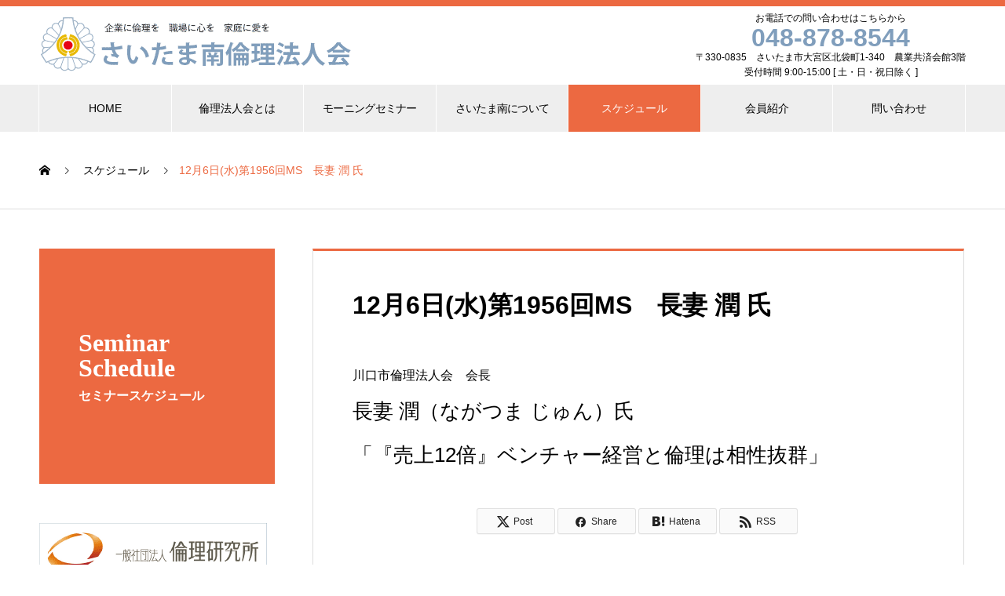

--- FILE ---
content_type: text/html; charset=UTF-8
request_url: https://rinri-saitama-south.com/news/10%E6%9C%884%E6%97%A5%E6%B0%B4%E7%AC%AC1947%E5%9B%9Ems%E3%80%80%E7%A6%8F%E5%B3%B6-%E9%81%BC%E5%A4%AA%E9%83%8E-%E6%B0%8F%E3%80%8C%E5%BE%8C%E7%B6%99%E8%80%85%E5%80%AB%E7%90%86%E5%A1%BE%E3%81%A7-2-2-2-9/
body_size: 12906
content:
<!DOCTYPE html>
<html dir="ltr" lang="ja" prefix="og: https://ogp.me/ns#" prefix="og: https://ogp.me/ns#">
<head>
<meta charset="UTF-8">
  <meta name="viewport" content="width=device-width, initial-scale=1">
  <meta name="description" content="川口市倫理法人会　会長長妻 潤（ながつま じゅん）氏「『売上12倍』ベンチャー経営と倫理は相性抜群」...">
  <title>12月6日(水)第1956回MS 長妻 潤 氏 | 一般社団法人倫理研究所 さいたま南倫理法人会</title>
	<style>img:is([sizes="auto" i], [sizes^="auto," i]) { contain-intrinsic-size: 3000px 1500px }</style>
	
		<!-- All in One SEO 4.9.3 - aioseo.com -->
	<meta name="robots" content="max-image-preview:large" />
	<link rel="canonical" href="https://rinri-saitama-south.com/news/10%e6%9c%884%e6%97%a5%e6%b0%b4%e7%ac%ac1947%e5%9b%9ems%e3%80%80%e7%a6%8f%e5%b3%b6-%e9%81%bc%e5%a4%aa%e9%83%8e-%e6%b0%8f%e3%80%8c%e5%be%8c%e7%b6%99%e8%80%85%e5%80%ab%e7%90%86%e5%a1%be%e3%81%a7-2-2-2-9/" />
	<meta name="generator" content="All in One SEO (AIOSEO) 4.9.3" />
		<meta property="og:locale" content="ja_JP" />
		<meta property="og:site_name" content="一般社団法人倫理研究所　さいたま南倫理法人会" />
		<meta property="og:type" content="article" />
		<meta property="og:title" content="12月6日(水)第1956回MS 長妻 潤 氏 | 一般社団法人倫理研究所 さいたま南倫理法人会" />
		<meta property="og:url" content="https://rinri-saitama-south.com/news/10%e6%9c%884%e6%97%a5%e6%b0%b4%e7%ac%ac1947%e5%9b%9ems%e3%80%80%e7%a6%8f%e5%b3%b6-%e9%81%bc%e5%a4%aa%e9%83%8e-%e6%b0%8f%e3%80%8c%e5%be%8c%e7%b6%99%e8%80%85%e5%80%ab%e7%90%86%e5%a1%be%e3%81%a7-2-2-2-9/" />
		<meta property="og:image" content="https://rinri-saitama-south.com/wp/wp-content/uploads/2024/10/01-01-scaled.jpeg" />
		<meta property="og:image:secure_url" content="https://rinri-saitama-south.com/wp/wp-content/uploads/2024/10/01-01-scaled.jpeg" />
		<meta property="article:published_time" content="2023-11-27T01:43:17+00:00" />
		<meta property="article:modified_time" content="2023-11-27T01:48:15+00:00" />
		<meta name="twitter:card" content="summary" />
		<meta name="twitter:title" content="12月6日(水)第1956回MS 長妻 潤 氏 | 一般社団法人倫理研究所 さいたま南倫理法人会" />
		<meta name="twitter:image" content="https://rinri-saitama-south.com/wp/wp-content/uploads/2024/10/01-01-scaled.jpeg" />
		<script type="application/ld+json" class="aioseo-schema">
			{"@context":"https:\/\/schema.org","@graph":[{"@type":"BreadcrumbList","@id":"https:\/\/rinri-saitama-south.com\/news\/10%e6%9c%884%e6%97%a5%e6%b0%b4%e7%ac%ac1947%e5%9b%9ems%e3%80%80%e7%a6%8f%e5%b3%b6-%e9%81%bc%e5%a4%aa%e9%83%8e-%e6%b0%8f%e3%80%8c%e5%be%8c%e7%b6%99%e8%80%85%e5%80%ab%e7%90%86%e5%a1%be%e3%81%a7-2-2-2-9\/#breadcrumblist","itemListElement":[{"@type":"ListItem","@id":"https:\/\/rinri-saitama-south.com#listItem","position":1,"name":"\u30db\u30fc\u30e0","item":"https:\/\/rinri-saitama-south.com","nextItem":{"@type":"ListItem","@id":"https:\/\/rinri-saitama-south.com\/news\/#listItem","name":"\u30b9\u30b1\u30b8\u30e5\u30fc\u30eb"}},{"@type":"ListItem","@id":"https:\/\/rinri-saitama-south.com\/news\/#listItem","position":2,"name":"\u30b9\u30b1\u30b8\u30e5\u30fc\u30eb","item":"https:\/\/rinri-saitama-south.com\/news\/","nextItem":{"@type":"ListItem","@id":"https:\/\/rinri-saitama-south.com\/news\/10%e6%9c%884%e6%97%a5%e6%b0%b4%e7%ac%ac1947%e5%9b%9ems%e3%80%80%e7%a6%8f%e5%b3%b6-%e9%81%bc%e5%a4%aa%e9%83%8e-%e6%b0%8f%e3%80%8c%e5%be%8c%e7%b6%99%e8%80%85%e5%80%ab%e7%90%86%e5%a1%be%e3%81%a7-2-2-2-9\/#listItem","name":"12\u67086\u65e5(\u6c34)\u7b2c1956\u56deMS\u3000\u9577\u59bb \u6f64 \u6c0f"},"previousItem":{"@type":"ListItem","@id":"https:\/\/rinri-saitama-south.com#listItem","name":"\u30db\u30fc\u30e0"}},{"@type":"ListItem","@id":"https:\/\/rinri-saitama-south.com\/news\/10%e6%9c%884%e6%97%a5%e6%b0%b4%e7%ac%ac1947%e5%9b%9ems%e3%80%80%e7%a6%8f%e5%b3%b6-%e9%81%bc%e5%a4%aa%e9%83%8e-%e6%b0%8f%e3%80%8c%e5%be%8c%e7%b6%99%e8%80%85%e5%80%ab%e7%90%86%e5%a1%be%e3%81%a7-2-2-2-9\/#listItem","position":3,"name":"12\u67086\u65e5(\u6c34)\u7b2c1956\u56deMS\u3000\u9577\u59bb \u6f64 \u6c0f","previousItem":{"@type":"ListItem","@id":"https:\/\/rinri-saitama-south.com\/news\/#listItem","name":"\u30b9\u30b1\u30b8\u30e5\u30fc\u30eb"}}]},{"@type":"Organization","@id":"https:\/\/rinri-saitama-south.com\/#organization","name":"\u4e00\u822c\u793e\u56e3\u6cd5\u4eba\u502b\u7406\u7814\u7a76\u6240\u3000\u3055\u3044\u305f\u307e\u5357\u502b\u7406\u6cd5\u4eba\u4f1a","description":"\u3055\u3044\u305f\u307e\u5357\u502b\u7406\u6cd5\u4eba\u4f1a\u306f\u4e00\u822c\u793e\u56e3\u6cd5\u4eba\u502b\u7406\u7814\u7a76\u6240\u306e\u6cd5\u4eba\u4f1a\u54e1\u306b\u3088\u3063\u3066\u7d44\u7e54\u3055\u308c\u305f\u4f1a\u3067\u3059\u3002\u502b\u7406\u7d4c\u55b6\u306e\u5b9f\u8df5\u3068\u666e\u53ca\u3092\u76ee\u7684\u3068\u3057\u3001\u4f01\u696d\u7d4c\u55b6\u8005\u3092\u5bfe\u8c61\u306b\u300c\u7d4c\u55b6\u8005\u30e2\u30fc\u30cb\u30f3\u30b0\u30bb\u30df\u30ca\u30fc\u300d\u7b49\u3092\u958b\u50ac\u3057\u3066\u304a\u308a\u307e\u3059","url":"https:\/\/rinri-saitama-south.com\/","logo":{"@type":"ImageObject","url":"https:\/\/rinri-saitama-south.com\/wp\/wp-content\/uploads\/2019\/11\/title-logo.png","@id":"https:\/\/rinri-saitama-south.com\/news\/10%e6%9c%884%e6%97%a5%e6%b0%b4%e7%ac%ac1947%e5%9b%9ems%e3%80%80%e7%a6%8f%e5%b3%b6-%e9%81%bc%e5%a4%aa%e9%83%8e-%e6%b0%8f%e3%80%8c%e5%be%8c%e7%b6%99%e8%80%85%e5%80%ab%e7%90%86%e5%a1%be%e3%81%a7-2-2-2-9\/#organizationLogo","width":400,"height":80,"caption":"\u4e00\u822c\u793e\u56e3\u6cd5\u4eba\u502b\u7406\u7814\u7a76\u6240\u3000\u3055\u3044\u305f\u307e\u5357\u502b\u7406\u6cd5\u4eba\u4f1a"},"image":{"@id":"https:\/\/rinri-saitama-south.com\/news\/10%e6%9c%884%e6%97%a5%e6%b0%b4%e7%ac%ac1947%e5%9b%9ems%e3%80%80%e7%a6%8f%e5%b3%b6-%e9%81%bc%e5%a4%aa%e9%83%8e-%e6%b0%8f%e3%80%8c%e5%be%8c%e7%b6%99%e8%80%85%e5%80%ab%e7%90%86%e5%a1%be%e3%81%a7-2-2-2-9\/#organizationLogo"}},{"@type":"WebPage","@id":"https:\/\/rinri-saitama-south.com\/news\/10%e6%9c%884%e6%97%a5%e6%b0%b4%e7%ac%ac1947%e5%9b%9ems%e3%80%80%e7%a6%8f%e5%b3%b6-%e9%81%bc%e5%a4%aa%e9%83%8e-%e6%b0%8f%e3%80%8c%e5%be%8c%e7%b6%99%e8%80%85%e5%80%ab%e7%90%86%e5%a1%be%e3%81%a7-2-2-2-9\/#webpage","url":"https:\/\/rinri-saitama-south.com\/news\/10%e6%9c%884%e6%97%a5%e6%b0%b4%e7%ac%ac1947%e5%9b%9ems%e3%80%80%e7%a6%8f%e5%b3%b6-%e9%81%bc%e5%a4%aa%e9%83%8e-%e6%b0%8f%e3%80%8c%e5%be%8c%e7%b6%99%e8%80%85%e5%80%ab%e7%90%86%e5%a1%be%e3%81%a7-2-2-2-9\/","name":"12\u67086\u65e5(\u6c34)\u7b2c1956\u56deMS \u9577\u59bb \u6f64 \u6c0f | \u4e00\u822c\u793e\u56e3\u6cd5\u4eba\u502b\u7406\u7814\u7a76\u6240 \u3055\u3044\u305f\u307e\u5357\u502b\u7406\u6cd5\u4eba\u4f1a","inLanguage":"ja","isPartOf":{"@id":"https:\/\/rinri-saitama-south.com\/#website"},"breadcrumb":{"@id":"https:\/\/rinri-saitama-south.com\/news\/10%e6%9c%884%e6%97%a5%e6%b0%b4%e7%ac%ac1947%e5%9b%9ems%e3%80%80%e7%a6%8f%e5%b3%b6-%e9%81%bc%e5%a4%aa%e9%83%8e-%e6%b0%8f%e3%80%8c%e5%be%8c%e7%b6%99%e8%80%85%e5%80%ab%e7%90%86%e5%a1%be%e3%81%a7-2-2-2-9\/#breadcrumblist"},"datePublished":"2023-11-27T10:43:17+09:00","dateModified":"2023-11-27T10:48:15+09:00"},{"@type":"WebSite","@id":"https:\/\/rinri-saitama-south.com\/#website","url":"https:\/\/rinri-saitama-south.com\/","name":"\u4e00\u822c\u793e\u56e3\u6cd5\u4eba\u502b\u7406\u7814\u7a76\u6240\u3000\u3055\u3044\u305f\u307e\u5357\u502b\u7406\u6cd5\u4eba\u4f1a","description":"\u3055\u3044\u305f\u307e\u5357\u502b\u7406\u6cd5\u4eba\u4f1a\u306f\u4e00\u822c\u793e\u56e3\u6cd5\u4eba\u502b\u7406\u7814\u7a76\u6240\u306e\u6cd5\u4eba\u4f1a\u54e1\u306b\u3088\u3063\u3066\u7d44\u7e54\u3055\u308c\u305f\u4f1a\u3067\u3059\u3002\u502b\u7406\u7d4c\u55b6\u306e\u5b9f\u8df5\u3068\u666e\u53ca\u3092\u76ee\u7684\u3068\u3057\u3001\u4f01\u696d\u7d4c\u55b6\u8005\u3092\u5bfe\u8c61\u306b\u300c\u7d4c\u55b6\u8005\u30e2\u30fc\u30cb\u30f3\u30b0\u30bb\u30df\u30ca\u30fc\u300d\u7b49\u3092\u958b\u50ac\u3057\u3066\u304a\u308a\u307e\u3059","inLanguage":"ja","publisher":{"@id":"https:\/\/rinri-saitama-south.com\/#organization"}}]}
		</script>
		<!-- All in One SEO -->

<link rel="alternate" type="application/rss+xml" title="一般社団法人倫理研究所　さいたま南倫理法人会 &raquo; フィード" href="https://rinri-saitama-south.com/feed/" />
<link rel="alternate" type="application/rss+xml" title="一般社団法人倫理研究所　さいたま南倫理法人会 &raquo; コメントフィード" href="https://rinri-saitama-south.com/comments/feed/" />
<script type="text/javascript">
/* <![CDATA[ */
window._wpemojiSettings = {"baseUrl":"https:\/\/s.w.org\/images\/core\/emoji\/16.0.1\/72x72\/","ext":".png","svgUrl":"https:\/\/s.w.org\/images\/core\/emoji\/16.0.1\/svg\/","svgExt":".svg","source":{"concatemoji":"https:\/\/rinri-saitama-south.com\/wp\/wp-includes\/js\/wp-emoji-release.min.js?ver=6.8.3"}};
/*! This file is auto-generated */
!function(s,n){var o,i,e;function c(e){try{var t={supportTests:e,timestamp:(new Date).valueOf()};sessionStorage.setItem(o,JSON.stringify(t))}catch(e){}}function p(e,t,n){e.clearRect(0,0,e.canvas.width,e.canvas.height),e.fillText(t,0,0);var t=new Uint32Array(e.getImageData(0,0,e.canvas.width,e.canvas.height).data),a=(e.clearRect(0,0,e.canvas.width,e.canvas.height),e.fillText(n,0,0),new Uint32Array(e.getImageData(0,0,e.canvas.width,e.canvas.height).data));return t.every(function(e,t){return e===a[t]})}function u(e,t){e.clearRect(0,0,e.canvas.width,e.canvas.height),e.fillText(t,0,0);for(var n=e.getImageData(16,16,1,1),a=0;a<n.data.length;a++)if(0!==n.data[a])return!1;return!0}function f(e,t,n,a){switch(t){case"flag":return n(e,"\ud83c\udff3\ufe0f\u200d\u26a7\ufe0f","\ud83c\udff3\ufe0f\u200b\u26a7\ufe0f")?!1:!n(e,"\ud83c\udde8\ud83c\uddf6","\ud83c\udde8\u200b\ud83c\uddf6")&&!n(e,"\ud83c\udff4\udb40\udc67\udb40\udc62\udb40\udc65\udb40\udc6e\udb40\udc67\udb40\udc7f","\ud83c\udff4\u200b\udb40\udc67\u200b\udb40\udc62\u200b\udb40\udc65\u200b\udb40\udc6e\u200b\udb40\udc67\u200b\udb40\udc7f");case"emoji":return!a(e,"\ud83e\udedf")}return!1}function g(e,t,n,a){var r="undefined"!=typeof WorkerGlobalScope&&self instanceof WorkerGlobalScope?new OffscreenCanvas(300,150):s.createElement("canvas"),o=r.getContext("2d",{willReadFrequently:!0}),i=(o.textBaseline="top",o.font="600 32px Arial",{});return e.forEach(function(e){i[e]=t(o,e,n,a)}),i}function t(e){var t=s.createElement("script");t.src=e,t.defer=!0,s.head.appendChild(t)}"undefined"!=typeof Promise&&(o="wpEmojiSettingsSupports",i=["flag","emoji"],n.supports={everything:!0,everythingExceptFlag:!0},e=new Promise(function(e){s.addEventListener("DOMContentLoaded",e,{once:!0})}),new Promise(function(t){var n=function(){try{var e=JSON.parse(sessionStorage.getItem(o));if("object"==typeof e&&"number"==typeof e.timestamp&&(new Date).valueOf()<e.timestamp+604800&&"object"==typeof e.supportTests)return e.supportTests}catch(e){}return null}();if(!n){if("undefined"!=typeof Worker&&"undefined"!=typeof OffscreenCanvas&&"undefined"!=typeof URL&&URL.createObjectURL&&"undefined"!=typeof Blob)try{var e="postMessage("+g.toString()+"("+[JSON.stringify(i),f.toString(),p.toString(),u.toString()].join(",")+"));",a=new Blob([e],{type:"text/javascript"}),r=new Worker(URL.createObjectURL(a),{name:"wpTestEmojiSupports"});return void(r.onmessage=function(e){c(n=e.data),r.terminate(),t(n)})}catch(e){}c(n=g(i,f,p,u))}t(n)}).then(function(e){for(var t in e)n.supports[t]=e[t],n.supports.everything=n.supports.everything&&n.supports[t],"flag"!==t&&(n.supports.everythingExceptFlag=n.supports.everythingExceptFlag&&n.supports[t]);n.supports.everythingExceptFlag=n.supports.everythingExceptFlag&&!n.supports.flag,n.DOMReady=!1,n.readyCallback=function(){n.DOMReady=!0}}).then(function(){return e}).then(function(){var e;n.supports.everything||(n.readyCallback(),(e=n.source||{}).concatemoji?t(e.concatemoji):e.wpemoji&&e.twemoji&&(t(e.twemoji),t(e.wpemoji)))}))}((window,document),window._wpemojiSettings);
/* ]]> */
</script>
<link rel="preconnect" href="https://fonts.googleapis.com">
<link rel="preconnect" href="https://fonts.gstatic.com" crossorigin>
<link href="https://fonts.googleapis.com/css2?family=Noto+Sans+JP:wght@400;600" rel="stylesheet">
<style id='wp-emoji-styles-inline-css' type='text/css'>

	img.wp-smiley, img.emoji {
		display: inline !important;
		border: none !important;
		box-shadow: none !important;
		height: 1em !important;
		width: 1em !important;
		margin: 0 0.07em !important;
		vertical-align: -0.1em !important;
		background: none !important;
		padding: 0 !important;
	}
</style>
<link rel='stylesheet' id='wp-block-library-css' href='https://rinri-saitama-south.com/wp/wp-includes/css/dist/block-library/style.min.css?ver=6.8.3' type='text/css' media='all' />
<style id='classic-theme-styles-inline-css' type='text/css'>
/*! This file is auto-generated */
.wp-block-button__link{color:#fff;background-color:#32373c;border-radius:9999px;box-shadow:none;text-decoration:none;padding:calc(.667em + 2px) calc(1.333em + 2px);font-size:1.125em}.wp-block-file__button{background:#32373c;color:#fff;text-decoration:none}
</style>
<link rel='stylesheet' id='aioseo/css/src/vue/standalone/blocks/table-of-contents/global.scss-css' href='https://rinri-saitama-south.com/wp/wp-content/plugins/all-in-one-seo-pack/dist/Lite/assets/css/table-of-contents/global.e90f6d47.css?ver=4.9.3' type='text/css' media='all' />
<style id='global-styles-inline-css' type='text/css'>
:root{--wp--preset--aspect-ratio--square: 1;--wp--preset--aspect-ratio--4-3: 4/3;--wp--preset--aspect-ratio--3-4: 3/4;--wp--preset--aspect-ratio--3-2: 3/2;--wp--preset--aspect-ratio--2-3: 2/3;--wp--preset--aspect-ratio--16-9: 16/9;--wp--preset--aspect-ratio--9-16: 9/16;--wp--preset--color--black: #000000;--wp--preset--color--cyan-bluish-gray: #abb8c3;--wp--preset--color--white: #ffffff;--wp--preset--color--pale-pink: #f78da7;--wp--preset--color--vivid-red: #cf2e2e;--wp--preset--color--luminous-vivid-orange: #ff6900;--wp--preset--color--luminous-vivid-amber: #fcb900;--wp--preset--color--light-green-cyan: #7bdcb5;--wp--preset--color--vivid-green-cyan: #00d084;--wp--preset--color--pale-cyan-blue: #8ed1fc;--wp--preset--color--vivid-cyan-blue: #0693e3;--wp--preset--color--vivid-purple: #9b51e0;--wp--preset--gradient--vivid-cyan-blue-to-vivid-purple: linear-gradient(135deg,rgba(6,147,227,1) 0%,rgb(155,81,224) 100%);--wp--preset--gradient--light-green-cyan-to-vivid-green-cyan: linear-gradient(135deg,rgb(122,220,180) 0%,rgb(0,208,130) 100%);--wp--preset--gradient--luminous-vivid-amber-to-luminous-vivid-orange: linear-gradient(135deg,rgba(252,185,0,1) 0%,rgba(255,105,0,1) 100%);--wp--preset--gradient--luminous-vivid-orange-to-vivid-red: linear-gradient(135deg,rgba(255,105,0,1) 0%,rgb(207,46,46) 100%);--wp--preset--gradient--very-light-gray-to-cyan-bluish-gray: linear-gradient(135deg,rgb(238,238,238) 0%,rgb(169,184,195) 100%);--wp--preset--gradient--cool-to-warm-spectrum: linear-gradient(135deg,rgb(74,234,220) 0%,rgb(151,120,209) 20%,rgb(207,42,186) 40%,rgb(238,44,130) 60%,rgb(251,105,98) 80%,rgb(254,248,76) 100%);--wp--preset--gradient--blush-light-purple: linear-gradient(135deg,rgb(255,206,236) 0%,rgb(152,150,240) 100%);--wp--preset--gradient--blush-bordeaux: linear-gradient(135deg,rgb(254,205,165) 0%,rgb(254,45,45) 50%,rgb(107,0,62) 100%);--wp--preset--gradient--luminous-dusk: linear-gradient(135deg,rgb(255,203,112) 0%,rgb(199,81,192) 50%,rgb(65,88,208) 100%);--wp--preset--gradient--pale-ocean: linear-gradient(135deg,rgb(255,245,203) 0%,rgb(182,227,212) 50%,rgb(51,167,181) 100%);--wp--preset--gradient--electric-grass: linear-gradient(135deg,rgb(202,248,128) 0%,rgb(113,206,126) 100%);--wp--preset--gradient--midnight: linear-gradient(135deg,rgb(2,3,129) 0%,rgb(40,116,252) 100%);--wp--preset--font-size--small: 13px;--wp--preset--font-size--medium: 20px;--wp--preset--font-size--large: 36px;--wp--preset--font-size--x-large: 42px;--wp--preset--spacing--20: 0.44rem;--wp--preset--spacing--30: 0.67rem;--wp--preset--spacing--40: 1rem;--wp--preset--spacing--50: 1.5rem;--wp--preset--spacing--60: 2.25rem;--wp--preset--spacing--70: 3.38rem;--wp--preset--spacing--80: 5.06rem;--wp--preset--shadow--natural: 6px 6px 9px rgba(0, 0, 0, 0.2);--wp--preset--shadow--deep: 12px 12px 50px rgba(0, 0, 0, 0.4);--wp--preset--shadow--sharp: 6px 6px 0px rgba(0, 0, 0, 0.2);--wp--preset--shadow--outlined: 6px 6px 0px -3px rgba(255, 255, 255, 1), 6px 6px rgba(0, 0, 0, 1);--wp--preset--shadow--crisp: 6px 6px 0px rgba(0, 0, 0, 1);}:where(.is-layout-flex){gap: 0.5em;}:where(.is-layout-grid){gap: 0.5em;}body .is-layout-flex{display: flex;}.is-layout-flex{flex-wrap: wrap;align-items: center;}.is-layout-flex > :is(*, div){margin: 0;}body .is-layout-grid{display: grid;}.is-layout-grid > :is(*, div){margin: 0;}:where(.wp-block-columns.is-layout-flex){gap: 2em;}:where(.wp-block-columns.is-layout-grid){gap: 2em;}:where(.wp-block-post-template.is-layout-flex){gap: 1.25em;}:where(.wp-block-post-template.is-layout-grid){gap: 1.25em;}.has-black-color{color: var(--wp--preset--color--black) !important;}.has-cyan-bluish-gray-color{color: var(--wp--preset--color--cyan-bluish-gray) !important;}.has-white-color{color: var(--wp--preset--color--white) !important;}.has-pale-pink-color{color: var(--wp--preset--color--pale-pink) !important;}.has-vivid-red-color{color: var(--wp--preset--color--vivid-red) !important;}.has-luminous-vivid-orange-color{color: var(--wp--preset--color--luminous-vivid-orange) !important;}.has-luminous-vivid-amber-color{color: var(--wp--preset--color--luminous-vivid-amber) !important;}.has-light-green-cyan-color{color: var(--wp--preset--color--light-green-cyan) !important;}.has-vivid-green-cyan-color{color: var(--wp--preset--color--vivid-green-cyan) !important;}.has-pale-cyan-blue-color{color: var(--wp--preset--color--pale-cyan-blue) !important;}.has-vivid-cyan-blue-color{color: var(--wp--preset--color--vivid-cyan-blue) !important;}.has-vivid-purple-color{color: var(--wp--preset--color--vivid-purple) !important;}.has-black-background-color{background-color: var(--wp--preset--color--black) !important;}.has-cyan-bluish-gray-background-color{background-color: var(--wp--preset--color--cyan-bluish-gray) !important;}.has-white-background-color{background-color: var(--wp--preset--color--white) !important;}.has-pale-pink-background-color{background-color: var(--wp--preset--color--pale-pink) !important;}.has-vivid-red-background-color{background-color: var(--wp--preset--color--vivid-red) !important;}.has-luminous-vivid-orange-background-color{background-color: var(--wp--preset--color--luminous-vivid-orange) !important;}.has-luminous-vivid-amber-background-color{background-color: var(--wp--preset--color--luminous-vivid-amber) !important;}.has-light-green-cyan-background-color{background-color: var(--wp--preset--color--light-green-cyan) !important;}.has-vivid-green-cyan-background-color{background-color: var(--wp--preset--color--vivid-green-cyan) !important;}.has-pale-cyan-blue-background-color{background-color: var(--wp--preset--color--pale-cyan-blue) !important;}.has-vivid-cyan-blue-background-color{background-color: var(--wp--preset--color--vivid-cyan-blue) !important;}.has-vivid-purple-background-color{background-color: var(--wp--preset--color--vivid-purple) !important;}.has-black-border-color{border-color: var(--wp--preset--color--black) !important;}.has-cyan-bluish-gray-border-color{border-color: var(--wp--preset--color--cyan-bluish-gray) !important;}.has-white-border-color{border-color: var(--wp--preset--color--white) !important;}.has-pale-pink-border-color{border-color: var(--wp--preset--color--pale-pink) !important;}.has-vivid-red-border-color{border-color: var(--wp--preset--color--vivid-red) !important;}.has-luminous-vivid-orange-border-color{border-color: var(--wp--preset--color--luminous-vivid-orange) !important;}.has-luminous-vivid-amber-border-color{border-color: var(--wp--preset--color--luminous-vivid-amber) !important;}.has-light-green-cyan-border-color{border-color: var(--wp--preset--color--light-green-cyan) !important;}.has-vivid-green-cyan-border-color{border-color: var(--wp--preset--color--vivid-green-cyan) !important;}.has-pale-cyan-blue-border-color{border-color: var(--wp--preset--color--pale-cyan-blue) !important;}.has-vivid-cyan-blue-border-color{border-color: var(--wp--preset--color--vivid-cyan-blue) !important;}.has-vivid-purple-border-color{border-color: var(--wp--preset--color--vivid-purple) !important;}.has-vivid-cyan-blue-to-vivid-purple-gradient-background{background: var(--wp--preset--gradient--vivid-cyan-blue-to-vivid-purple) !important;}.has-light-green-cyan-to-vivid-green-cyan-gradient-background{background: var(--wp--preset--gradient--light-green-cyan-to-vivid-green-cyan) !important;}.has-luminous-vivid-amber-to-luminous-vivid-orange-gradient-background{background: var(--wp--preset--gradient--luminous-vivid-amber-to-luminous-vivid-orange) !important;}.has-luminous-vivid-orange-to-vivid-red-gradient-background{background: var(--wp--preset--gradient--luminous-vivid-orange-to-vivid-red) !important;}.has-very-light-gray-to-cyan-bluish-gray-gradient-background{background: var(--wp--preset--gradient--very-light-gray-to-cyan-bluish-gray) !important;}.has-cool-to-warm-spectrum-gradient-background{background: var(--wp--preset--gradient--cool-to-warm-spectrum) !important;}.has-blush-light-purple-gradient-background{background: var(--wp--preset--gradient--blush-light-purple) !important;}.has-blush-bordeaux-gradient-background{background: var(--wp--preset--gradient--blush-bordeaux) !important;}.has-luminous-dusk-gradient-background{background: var(--wp--preset--gradient--luminous-dusk) !important;}.has-pale-ocean-gradient-background{background: var(--wp--preset--gradient--pale-ocean) !important;}.has-electric-grass-gradient-background{background: var(--wp--preset--gradient--electric-grass) !important;}.has-midnight-gradient-background{background: var(--wp--preset--gradient--midnight) !important;}.has-small-font-size{font-size: var(--wp--preset--font-size--small) !important;}.has-medium-font-size{font-size: var(--wp--preset--font-size--medium) !important;}.has-large-font-size{font-size: var(--wp--preset--font-size--large) !important;}.has-x-large-font-size{font-size: var(--wp--preset--font-size--x-large) !important;}
:where(.wp-block-post-template.is-layout-flex){gap: 1.25em;}:where(.wp-block-post-template.is-layout-grid){gap: 1.25em;}
:where(.wp-block-columns.is-layout-flex){gap: 2em;}:where(.wp-block-columns.is-layout-grid){gap: 2em;}
:root :where(.wp-block-pullquote){font-size: 1.5em;line-height: 1.6;}
</style>
<link rel='stylesheet' id='wpdm-fonticon-css' href='https://rinri-saitama-south.com/wp/wp-content/plugins/download-manager/assets/wpdm-iconfont/css/wpdm-icons.css?ver=6.8.3' type='text/css' media='all' />
<link rel='stylesheet' id='wpdm-front-css' href='https://rinri-saitama-south.com/wp/wp-content/plugins/download-manager/assets/css/front.min.css?ver=6.8.3' type='text/css' media='all' />
<link rel='stylesheet' id='nano-style-css' href='https://rinri-saitama-south.com/wp/wp-content/themes/nano_tcd065/style.css?ver=1.20' type='text/css' media='all' />
<link rel='stylesheet' id='design-plus-css' href='https://rinri-saitama-south.com/wp/wp-content/themes/nano_tcd065/assets/css/design-plus.css?ver=1.20' type='text/css' media='all' />
<style>:root {
  --tcd-font-type1: Arial,"Hiragino Sans","Yu Gothic Medium","Meiryo",sans-serif;
  --tcd-font-type2: "Times New Roman",Times,"Yu Mincho","游明朝","游明朝体","Hiragino Mincho Pro",serif;
  --tcd-font-type3: Palatino,"Yu Kyokasho","游教科書体","UD デジタル 教科書体 N","游明朝","游明朝体","Hiragino Mincho Pro","Meiryo",serif;
  --tcd-font-type-logo: "Noto Sans JP",sans-serif;
}</style>
<script type="text/javascript" src="https://rinri-saitama-south.com/wp/wp-includes/js/jquery/jquery.min.js?ver=3.7.1" id="jquery-core-js"></script>
<script type="text/javascript" src="https://rinri-saitama-south.com/wp/wp-includes/js/jquery/jquery-migrate.min.js?ver=3.4.1" id="jquery-migrate-js"></script>
<script type="text/javascript" src="https://rinri-saitama-south.com/wp/wp-content/plugins/download-manager/assets/js/wpdm.min.js?ver=6.8.3" id="wpdm-frontend-js-js"></script>
<script type="text/javascript" id="wpdm-frontjs-js-extra">
/* <![CDATA[ */
var wpdm_url = {"home":"https:\/\/rinri-saitama-south.com\/","site":"https:\/\/rinri-saitama-south.com\/wp\/","ajax":"https:\/\/rinri-saitama-south.com\/wp\/wp-admin\/admin-ajax.php"};
var wpdm_js = {"spinner":"<i class=\"wpdm-icon wpdm-sun wpdm-spin\"><\/i>","client_id":"3078055773b532710c3b614b3c06e29f"};
var wpdm_strings = {"pass_var":"\u30d1\u30b9\u30ef\u30fc\u30c9\u78ba\u8a8d\u5b8c\u4e86 !","pass_var_q":"\u30c0\u30a6\u30f3\u30ed\u30fc\u30c9\u3092\u958b\u59cb\u3059\u308b\u306b\u306f\u3001\u6b21\u306e\u30dc\u30bf\u30f3\u3092\u30af\u30ea\u30c3\u30af\u3057\u3066\u304f\u3060\u3055\u3044\u3002","start_dl":"\u30c0\u30a6\u30f3\u30ed\u30fc\u30c9\u958b\u59cb"};
/* ]]> */
</script>
<script type="text/javascript" src="https://rinri-saitama-south.com/wp/wp-content/plugins/download-manager/assets/js/front.min.js?ver=3.3.21" id="wpdm-frontjs-js"></script>
<link rel="https://api.w.org/" href="https://rinri-saitama-south.com/wp-json/" /><link rel="alternate" title="JSON" type="application/json" href="https://rinri-saitama-south.com/wp-json/wp/v2/news/1048" /><link rel='shortlink' href='https://rinri-saitama-south.com/?p=1048' />
<link rel="alternate" title="oEmbed (JSON)" type="application/json+oembed" href="https://rinri-saitama-south.com/wp-json/oembed/1.0/embed?url=https%3A%2F%2Frinri-saitama-south.com%2Fnews%2F10%25e6%259c%25884%25e6%2597%25a5%25e6%25b0%25b4%25e7%25ac%25ac1947%25e5%259b%259ems%25e3%2580%2580%25e7%25a6%258f%25e5%25b3%25b6-%25e9%2581%25bc%25e5%25a4%25aa%25e9%2583%258e-%25e6%25b0%258f%25e3%2580%258c%25e5%25be%258c%25e7%25b6%2599%25e8%2580%2585%25e5%2580%25ab%25e7%2590%2586%25e5%25a1%25be%25e3%2581%25a7-2-2-2-9%2F" />
<link rel="alternate" title="oEmbed (XML)" type="text/xml+oembed" href="https://rinri-saitama-south.com/wp-json/oembed/1.0/embed?url=https%3A%2F%2Frinri-saitama-south.com%2Fnews%2F10%25e6%259c%25884%25e6%2597%25a5%25e6%25b0%25b4%25e7%25ac%25ac1947%25e5%259b%259ems%25e3%2580%2580%25e7%25a6%258f%25e5%25b3%25b6-%25e9%2581%25bc%25e5%25a4%25aa%25e9%2583%258e-%25e6%25b0%258f%25e3%2580%258c%25e5%25be%258c%25e7%25b6%2599%25e8%2580%2585%25e5%2580%25ab%25e7%2590%2586%25e5%25a1%25be%25e3%2581%25a7-2-2-2-9%2F&#038;format=xml" />
<link rel="shortcut icon" href="https://rinri-saitama-south.com/wp/wp-content/uploads/2019/11/favicon.png">
<style>
.c-comment__form-submit:hover,.p-cb__item-btn a,.c-pw__btn,.p-readmore__btn:hover,.p-page-links a:hover span,.p-page-links > span,.p-pager a:hover,.p-pager span,.p-pagetop:focus,.p-pagetop:hover,.p-widget__title{background: #ec6941}.p-breadcrumb__item{color: #ec6941}.widget_nav_menu a:hover,.p-article02 a:hover .p-article02__title{color: #ec6941}.p-entry__body a,.custom-html-widget a{color: #ec6941}body{font-family: var(--tcd-font-type1)}.c-logo,.p-page-header__title,.p-banner__title,.p-cover__title,.p-archive-header__title,.p-article05__title,.p-article09__title,.p-cb__item-title,.p-article11__title,.p-article12__title,.p-index-content01__title,.p-header-content__title,.p-megamenu01__item-list > li > a,.p-article13__title,.p-megamenu02__title,.p-cover__header-title{font-family: var(--tcd-font-type2)}.c-font-type--logo{font-family: var(--tcd-font-type-logo);font-weight: bold}.p-hover-effect--type1:hover img{-webkit-transform: scale(1.1);transform: scale(1.1)}.p-blog__title{color: #000000;font-size: 28px}.p-cat--15{color: ;border: 1px solid }.p-cat--17{color: ;border: 1px solid }.p-cat--8{color: #000000;border: 1px solid #000000}.p-cat--79{color: ;border: 1px solid }.p-cat--12{color: ;border: 1px solid }.p-article04:hover a .p-article04__title{color: #ec6941}.p-article06__content{border-left: 4px solid #ec6941}.p-article06__title a:hover{color: #ec6941}.p-article06__cat:hover{background: #ec6941}.l-header{background: #ffffff}.l-header--fixed.is-active{background: #ffffff}.l-header__desc{color: #000000;font-size: 14px}.l-header__nav{background: #eeeeee}.p-global-nav > li > a,.p-menu-btn{color: #000000}.p-global-nav > li > a:hover,.p-global-nav > .current-menu-item > a,.p-global-nav > .current-menu-ancestor > a,.p-global-nav > .current-menu-parent > a{background: #ec6941;color: #ffffff}.p-global-nav .sub-menu a{background: #ec6941;color: #ffffff}.p-global-nav .sub-menu a:hover{background: #ed3700;color: #ffffff}.p-global-nav .menu-item-has-children > a > .p-global-nav__toggle::before{border-color: #000000}.p-megamenu02::before{background: #d80100}.p-megamenu02__list a:hover .p-article13__title{color: #d80100}.p-footer-banners{background: #f4f4f4}.p-info{background: #ffffff;color: #000000}.p-info__logo{font-size: 40px}.p-info__desc{color: #000000;font-size: 14px}.p-footer-widgets{background: #ffffff;color: #000000}.p-footer-widget__title{color: #d90000}.p-footer-nav{background: #ffffff;color: #000000}.p-footer-nav a{color: #000000}.p-footer-nav a:hover{color: #000000}.p-copyright{background: #ec6941}.p-blog__title,.p-entry,.p-headline,.p-cat-list__title{border-top: 3px solid #ec6941}.p-works-entry__header{border-bottom: 3px solid #ec6941}.p-article01 a:hover .p-article01__title,.p-article03 a:hover .p-article03__title,.p-article05__link,.p-article08__title a:hover,.p-article09__link,.p-article07 a:hover .p-article07__title,.p-article10 a:hover .p-article10__title{color: #ec6941}.p-page-header,.p-list__item a::before,.p-cover__header,.p-works-entry__cat:hover,.p-service-cat-header{background: #ec6941}.p-page-header__title,.p-cover__header-title{color: #ffffff;font-size: 32px}.p-page-header__sub,.p-cover__header-sub{color: #ffffff;font-size: 16px}.p-entry__title{font-size: 32px}.p-entry__body{font-size: 16px}@media screen and (max-width: 767px) {.p-blog__title{font-size: 24px}.p-list .is-current > a{color: #ec6941}.p-entry__title{font-size: 20px}.p-entry__body{font-size: 14px}}@media screen and (max-width: 1199px) {.p-global-nav > li > a,.p-global-nav > li > a:hover,.p-accordion-nav li > a,.p-accordion-nav li > a:hover{background: #ffffff;color: #000000}}@media screen and (max-width: 991px) {.p-page-header__title,.p-cover__header-title{font-size: 22px}.p-page-header__sub,.p-cover__header-sub{font-size: 14px}}body {
    font-family: "Segoe UI", Verdana, "游ゴシック Medium", "Yu Gothic Medium", "游ゴシック", YuGothic, "Hiragino Kaku Gothic ProN", Meiryo, sans-serif;
}
header#js-header {
    border-top: solid 8px #ec6941;
}
.p-header-slider__item--1 .p-header-content__title, .p-header-slider__item--2 .p-header-content__title, .p-header-slider__item--3 .p-header-content__title {
    text-shadow: 2px 2px 2px #000;
}
.p-header-content__inner {
    top: 40%;
}
li#menu-item-121, li#menu-item-122 {
    letter-spacing: -0.05em;
}
.p-cover__title {
    text-shadow: 2px 2px 1px #000;
}
div#book-info {
    text-align: center;
    width: 80%;
    margin-left: 10%;
}
.book-line {
    width: 24%;
    margin-right: 1%;
    float: left;
}
p.book-title {
    font-size: 1.1em;
    font-weight: 600;
    text-align: left;
    line-height: 140%;
    padding: 0 10%;
   margin-bottom: 5px;
}
p.liner {
    font-size: 0.8em;
    text-align: left;
    padding: 0 10%;
    line-height: 160%;
}
.p-info__inner {
    display: flex;
    align-items: center;
    height: 140px;
    margin: -30% 0 0 10%;
    width: 58%;
}
.p-info {
    background: url(https://rinri-saitama-south.com/wp/wp-content/uploads/2019/11/footer-background.jpg) 0 0 no-repeat;
    height: 0;
    position: relative;
    color: #000000;
    padding-top: calc(502 / 1400 * 100%);
    background-size: contain;
}
.l-footer {
    margin-top: 100px;
}
.p-btn {
    margin-top: 80px;
}
.footerFB-PC {
    padding-top: 15%;
    margin-left: 15%;
}
div#headerText01, div#headerText02, div#headerText03, div#headerText04 {
    font-family: "Segoe UI", Verdana, "游ゴシック Medium", "Yu Gothic Medium", "游ゴシック", YuGothic, "Hiragino Kaku Gothic ProN", Meiryo, sans-serif;
    line-height: 160%;
}
div#headerText02 {
    margin: -10px;
}
.footerFB-PC {
    margin: 20px 100% 0;
    position: absolute;
    width: 50%;
}
/*　PC横幅制限スタイル1199pxまではここを読み込む　*/
@media screen and (max-width:1199px) { 
.footerFB-PC {
    display:none;
}
}

  /*　スマホ用スタイル767pxまではここを読み込む　*/
@media screen and (max-width:767px) { 
.p-header-content__inner {
    top: 30%;
}
.p-header-slider {
    height: calc(65vh - 60px);
}
.footerFB-PC {
    display: none;
    padding-top:0;
    margin-left: 0;
}
.book-line {
    width: 100%;
    margin-bottom: 40px;
}
.p-news-tab-list {
    margin: 60px -10px 30px;
}
.textwidget.custom-html-widget {
    text-align: center;
    margin-bottom: -40px;
}
.p-header-slider__item-img {
    height: calc(64vh - 60px);
    padding-bottom: 0;
}
.p-header-content__inner {
    top: 50%;
}
.p-info__inner {
    padding: 0px;
    text-align: center;
    height: 140px;
/*    margin: -42% 20% 0%;*/
    width:80%;
}
}</style>
<meta name="generator" content="WordPress Download Manager 3.3.21" />
                <style>
        /* WPDM Link Template Styles */        </style>
                <style>

            :root {
                --color-primary: #4a8eff;
                --color-primary-rgb: 74, 142, 255;
                --color-primary-hover: #5998ff;
                --color-primary-active: #3281ff;
                --color-secondary: #6c757d;
                --color-secondary-rgb: 108, 117, 125;
                --color-secondary-hover: #6c757d;
                --color-secondary-active: #6c757d;
                --color-success: #018e11;
                --color-success-rgb: 1, 142, 17;
                --color-success-hover: #0aad01;
                --color-success-active: #0c8c01;
                --color-info: #2CA8FF;
                --color-info-rgb: 44, 168, 255;
                --color-info-hover: #2CA8FF;
                --color-info-active: #2CA8FF;
                --color-warning: #FFB236;
                --color-warning-rgb: 255, 178, 54;
                --color-warning-hover: #FFB236;
                --color-warning-active: #FFB236;
                --color-danger: #ff5062;
                --color-danger-rgb: 255, 80, 98;
                --color-danger-hover: #ff5062;
                --color-danger-active: #ff5062;
                --color-green: #30b570;
                --color-blue: #0073ff;
                --color-purple: #8557D3;
                --color-red: #ff5062;
                --color-muted: rgba(69, 89, 122, 0.6);
                --wpdm-font: "Sen", -apple-system, BlinkMacSystemFont, "Segoe UI", Roboto, Helvetica, Arial, sans-serif, "Apple Color Emoji", "Segoe UI Emoji", "Segoe UI Symbol";
            }

            .wpdm-download-link.btn.btn-primary {
                border-radius: 4px;
            }


        </style>
        </head>
<body class="wp-singular news-template-default single single-news postid-1048 wp-embed-responsive wp-theme-nano_tcd065">

  
  <header id="js-header" class="l-header">
    <div class="l-header__inner l-inner">

      <div class="l-header__logo c-logo">
    <a href="https://rinri-saitama-south.com/">
        <img src="https://rinri-saitama-south.com/wp/wp-content/uploads/2019/11/title-logo.png" alt="一般社団法人倫理研究所　さいたま南倫理法人会" width="auto" height="80">
      </a>
  </div>

      <p class="l-header__desc"></p>

<!--カスタマイズここから-->
<div class="r-header">
<div id="headerText01">お電話での問い合わせはこちらから</div>
<div id="headerText02">048-878-8544</div>

<div id="headerText03">〒330-0835　さいたま市大宮区北袋町1-340　農業共済会館3階</div>
<div id="headerText04">受付時間 9:00-15:00 [ 土・日・祝日除く ]</div>
      
</div>
<!--ここまで-->

      
       </div>
    <button id="js-menu-btn" class="p-menu-btn c-menu-btn"></button>
    <nav id="js-header__nav" class="l-header__nav">
      <ul id="js-global-nav" class="p-global-nav l-inner"><li id="menu-item-36" class="menu-item menu-item-type-custom menu-item-object-custom menu-item-home menu-item-36"><a href="https://rinri-saitama-south.com/">HOME<span class="p-global-nav__toggle"></span></a></li>
<li id="menu-item-120" class="menu-item menu-item-type-post_type menu-item-object-page menu-item-120"><a href="https://rinri-saitama-south.com/about-rinri/">倫理法人会とは<span class="p-global-nav__toggle"></span></a></li>
<li id="menu-item-121" class="menu-item menu-item-type-post_type menu-item-object-page menu-item-121"><a href="https://rinri-saitama-south.com/morning-seminar/">モーニングセミナー<span class="p-global-nav__toggle"></span></a></li>
<li id="menu-item-122" class="menu-item menu-item-type-post_type menu-item-object-page menu-item-122"><a href="https://rinri-saitama-south.com/about-saitama-south/">さいたま南について<span class="p-global-nav__toggle"></span></a></li>
<li id="menu-item-123" class="menu-item menu-item-type-custom menu-item-object-custom menu-item-123 current-menu-item"><a href="https://rinri-saitama-south.com/news/">スケジュール<span class="p-global-nav__toggle"></span></a></li>
<li id="menu-item-124" class="menu-item menu-item-type-custom menu-item-object-custom menu-item-124"><a href="https://rinri-saitama-south.com/interview/">会員紹介<span class="p-global-nav__toggle"></span></a></li>
<li id="menu-item-323" class="menu-item menu-item-type-custom menu-item-object-custom menu-item-323"><a href="https://rinri-saitama-south.com/contact-form">問い合わせ<span class="p-global-nav__toggle"></span></a></li>
</ul>      <button id="js-header__nav-close" class="l-header__nav-close p-close-btn">閉じる</button>
    </nav>

    
  </header>
  <main class="l-main">
<style>.listNum2{display:none;}</style><ol class="p-breadcrumb c-breadcrumb l-inner" itemtype="http://schema.org/BreadcrumbList">
<li class="p-breadcrumb__item c-breadcrumb__item c-breadcrumb__item--home" itemprop="itemListElement" itemtype="http://schema.org/ListItem">
<a href="https://rinri-saitama-south.com/" itemtype="http://schema.org/Thing" itemprop="item">
<span itemprop="name">HOME</span>
</a>
<meta itemprop="position" content="1">
</li>
<li class="p-breadcrumb__item c-breadcrumb__item listNum1" itemprop="itemListElement" itemtype="http://schema.org/ListItem">
<a href="https://rinri-saitama-south.com/news/" itemtype="http://schema.org/Thing" itemprop="item">
<span itemprop="name">スケジュール</span>
</a>
<meta itemprop="position" content="2">
</li>
<li class="p-breadcrumb__item c-breadcrumb__item">12月6日(水)第1956回MS　長妻 潤 氏</li>
</ol>

<div class="l-contents l-contents--grid">

  <div class="l-contents__inner l-inner">

    <header class="l-page-header pb0">
  <div class="p-page-header">
    <h1 class="p-page-header__title">Seminar Schedule</h1>
    <p class="p-page-header__sub">セミナースケジュール</p>
  </div>
  </header>

    <div class="l-primary">

            <article class="p-entry">

        <div class="p-entry__inner">

  	      <header class="p-entry__header">

            
            <h1 class="p-entry__title">12月6日(水)第1956回MS　長妻 潤 氏</h1>

            
          </header>

          
          <div class="p-entry__body">
          <p>川口市倫理法人会　会長<br />
<span style="font-size: 1.6em;">長妻 潤（ながつま じゅん）氏<br />
「『売上12倍』ベンチャー経営と倫理は相性抜群」</span></p>
          </div>

          			<ul class="p-entry__share c-share u-clearfix c-share--sm c-share--mono">
				<li class="c-share__btn c-share__btn--twitter">
			    <a href="https://twitter.com/intent/tweet?text=12%E6%9C%886%E6%97%A5%28%E6%B0%B4%29%E7%AC%AC1956%E5%9B%9EMS%E3%80%80%E9%95%B7%E5%A6%BB+%E6%BD%A4+%E6%B0%8F&url=https%3A%2F%2Frinri-saitama-south.com%2Fnews%2F10%25e6%259c%25884%25e6%2597%25a5%25e6%25b0%25b4%25e7%25ac%25ac1947%25e5%259b%259ems%25e3%2580%2580%25e7%25a6%258f%25e5%25b3%25b6-%25e9%2581%25bc%25e5%25a4%25aa%25e9%2583%258e-%25e6%25b0%258f%25e3%2580%258c%25e5%25be%258c%25e7%25b6%2599%25e8%2580%2585%25e5%2580%25ab%25e7%2590%2586%25e5%25a1%25be%25e3%2581%25a7-2-2-2-9%2F&via=&tw_p=tweetbutton&related="  onclick="javascript:window.open(this.href, '', 'menubar=no,toolbar=no,resizable=yes,scrollbars=yes,height=400,width=600');return false;">
			     	<i class="c-share__icn c-share__icn--twitter"></i>
			      <span class="c-share__title">Post</span>
			   	</a>
			   </li>
			    <li class="c-share__btn c-share__btn--facebook">
			    	<a href="//www.facebook.com/sharer/sharer.php?u=https://rinri-saitama-south.com/news/10%e6%9c%884%e6%97%a5%e6%b0%b4%e7%ac%ac1947%e5%9b%9ems%e3%80%80%e7%a6%8f%e5%b3%b6-%e9%81%bc%e5%a4%aa%e9%83%8e-%e6%b0%8f%e3%80%8c%e5%be%8c%e7%b6%99%e8%80%85%e5%80%ab%e7%90%86%e5%a1%be%e3%81%a7-2-2-2-9/&amp;t=12%E6%9C%886%E6%97%A5%28%E6%B0%B4%29%E7%AC%AC1956%E5%9B%9EMS%E3%80%80%E9%95%B7%E5%A6%BB+%E6%BD%A4+%E6%B0%8F" rel="nofollow" target="_blank">
			      	<i class="c-share__icn c-share__icn--facebook"></i>
			        <span class="c-share__title">Share</span>
			      </a>
			    </li>
			    <li class="c-share__btn c-share__btn--hatebu">
			      <a href="https://b.hatena.ne.jp/add?mode=confirm&url=https%3A%2F%2Frinri-saitama-south.com%2Fnews%2F10%25e6%259c%25884%25e6%2597%25a5%25e6%25b0%25b4%25e7%25ac%25ac1947%25e5%259b%259ems%25e3%2580%2580%25e7%25a6%258f%25e5%25b3%25b6-%25e9%2581%25bc%25e5%25a4%25aa%25e9%2583%258e-%25e6%25b0%258f%25e3%2580%258c%25e5%25be%258c%25e7%25b6%2599%25e8%2580%2585%25e5%2580%25ab%25e7%2590%2586%25e5%25a1%25be%25e3%2581%25a7-2-2-2-9%2F" onclick="javascript:window.open(this.href, '', 'menubar=no,toolbar=no,resizable=yes,scrollbars=yes,height=400,width=510');return false;">
			      	<i class="c-share__icn c-share__icn--hatebu"></i>
			        <span class="c-share__title">Hatena</span>
			      </a>
			    </li>
			    <li class="c-share__btn c-share__btn--rss">
			    	<a href="https://rinri-saitama-south.com/feed/" target="_blank">
			      	<i class="c-share__icn c-share__icn--rss"></i>
			        <span class="c-share__title">RSS</span>
			      </a>
			    </li>
			</ul>

          
  	    </div>
      </article>
      
      
            <section class="p-latest-news">
        <h2 class="p-headline">最新記事</h2>
        <ul class="p-news-list">
                    <li class="p-news-list__item p-article04">
            <div class="p-article04__inner">
                                          <h3 class="p-article04__title"><a href="https://rinri-saitama-south.com/news/2%e6%9c%8826%e6%97%a5%e6%b0%b4%e3%80%80%e7%ac%ac2016%e5%9b%9ems%e3%80%80%e5%89%8d%e7%94%b0-%e6%99%ba%e8%bc%9d-%e6%b0%8f%e3%80%80%e3%80%8c%e8%8b%a6%e3%81%97%e3%81%8f%e3%81%a6%e3%82%82%e7%b6%9a-2-2-2-51/">1月28日(水)　第2059回MS　戸石 賢吾 氏　「倫理との出会いと経営塾」</a></h3>
              </div>
          </li>
                    <li class="p-news-list__item p-article04">
            <div class="p-article04__inner">
                                          <h3 class="p-article04__title"><a href="https://rinri-saitama-south.com/news/2%e6%9c%8826%e6%97%a5%e6%b0%b4%e3%80%80%e7%ac%ac2016%e5%9b%9ems%e3%80%80%e5%89%8d%e7%94%b0-%e6%99%ba%e8%bc%9d-%e6%b0%8f%e3%80%80%e3%80%8c%e8%8b%a6%e3%81%97%e3%81%8f%e3%81%a6%e3%82%82%e7%b6%9a-2-2-2-50/">1月21日(水)　第2058回MS　渡辺 浩二 氏　「土下座のひとつでもやってみろ」</a></h3>
              </div>
          </li>
                    <li class="p-news-list__item p-article04">
            <div class="p-article04__inner">
                                          <h3 class="p-article04__title"><a href="https://rinri-saitama-south.com/news/2%e6%9c%8826%e6%97%a5%e6%b0%b4%e3%80%80%e7%ac%ac2016%e5%9b%9ems%e3%80%80%e5%89%8d%e7%94%b0-%e6%99%ba%e8%bc%9d-%e6%b0%8f%e3%80%80%e3%80%8c%e8%8b%a6%e3%81%97%e3%81%8f%e3%81%a6%e3%82%82%e7%b6%9a-2-2-2-49/">1月14日(水)　第2057回MS　嶋﨑 亜希子 氏・小関 陽介 氏</a></h3>
              </div>
          </li>
                    <li class="p-news-list__item p-article04">
            <div class="p-article04__inner">
                                          <h3 class="p-article04__title"><a href="https://rinri-saitama-south.com/news/2%e6%9c%8826%e6%97%a5%e6%b0%b4%e3%80%80%e7%ac%ac2016%e5%9b%9ems%e3%80%80%e5%89%8d%e7%94%b0-%e6%99%ba%e8%bc%9d-%e6%b0%8f%e3%80%80%e3%80%8c%e8%8b%a6%e3%81%97%e3%81%8f%e3%81%a6%e3%82%82%e7%b6%9a-2-2-2-48/">1月7日(水)　第2056回MS　新年式</a></h3>
              </div>
          </li>
                    <li class="p-news-list__item p-article04">
            <div class="p-article04__inner">
                                          <h3 class="p-article04__title"><a href="https://rinri-saitama-south.com/news/2%e6%9c%8826%e6%97%a5%e6%b0%b4%e3%80%80%e7%ac%ac2016%e5%9b%9ems%e3%80%80%e5%89%8d%e7%94%b0-%e6%99%ba%e8%bc%9d-%e6%b0%8f%e3%80%80%e3%80%8c%e8%8b%a6%e3%81%97%e3%81%8f%e3%81%a6%e3%82%82%e7%b6%9a-2-2-2-47/">12月24日(水)　第2055回MS　林 薫 氏　「倫理と政治」</a></h3>
              </div>
          </li>
                    <li class="p-news-list__item p-article04">
            <div class="p-article04__inner">
                                          <h3 class="p-article04__title"><a href="https://rinri-saitama-south.com/news/2%e6%9c%8826%e6%97%a5%e6%b0%b4%e3%80%80%e7%ac%ac2016%e5%9b%9ems%e3%80%80%e5%89%8d%e7%94%b0-%e6%99%ba%e8%bc%9d-%e6%b0%8f%e3%80%80%e3%80%8c%e8%8b%a6%e3%81%97%e3%81%8f%e3%81%a6%e3%82%82%e7%b6%9a-2-2-2-46/">12月17日(水)　第2054回MS　小林 慶子 氏　「役を受けて学ぶ倫理」</a></h3>
              </div>
          </li>
                    <li class="p-news-list__item p-article04">
            <div class="p-article04__inner">
                                          <h3 class="p-article04__title"><a href="https://rinri-saitama-south.com/news/2%e6%9c%8826%e6%97%a5%e6%b0%b4%e3%80%80%e7%ac%ac2016%e5%9b%9ems%e3%80%80%e5%89%8d%e7%94%b0-%e6%99%ba%e8%bc%9d-%e6%b0%8f%e3%80%80%e3%80%8c%e8%8b%a6%e3%81%97%e3%81%8f%e3%81%a6%e3%82%82%e7%b6%9a-2-2-2-45/">12月10日(水)　第2053回MS　上林 光行・昌義 氏</a></h3>
              </div>
          </li>
                    <li class="p-news-list__item p-article04">
            <div class="p-article04__inner">
                                          <h3 class="p-article04__title"><a href="https://rinri-saitama-south.com/news/2%e6%9c%8826%e6%97%a5%e6%b0%b4%e3%80%80%e7%ac%ac2016%e5%9b%9ems%e3%80%80%e5%89%8d%e7%94%b0-%e6%99%ba%e8%bc%9d-%e6%b0%8f%e3%80%80%e3%80%8c%e8%8b%a6%e3%81%97%e3%81%8f%e3%81%a6%e3%82%82%e7%b6%9a-2-2-2-43/">12月3日(水)　第2052回MS　津隈 亮二 氏　「岐路に立つ」</a></h3>
              </div>
          </li>
                    <li class="p-news-list__item p-article04">
            <div class="p-article04__inner">
                                          <h3 class="p-article04__title"><a href="https://rinri-saitama-south.com/news/2%e6%9c%8826%e6%97%a5%e6%b0%b4%e3%80%80%e7%ac%ac2016%e5%9b%9ems%e3%80%80%e5%89%8d%e7%94%b0-%e6%99%ba%e8%bc%9d-%e6%b0%8f%e3%80%80%e3%80%8c%e8%8b%a6%e3%81%97%e3%81%8f%e3%81%a6%e3%82%82%e7%b6%9a-2-2-2-44/">12月2日(火)　基礎講座　津隈 亮二 氏　第1講「丸山敏雄の生涯」</a></h3>
              </div>
          </li>
                    <li class="p-news-list__item p-article04">
            <div class="p-article04__inner">
                                          <h3 class="p-article04__title"><a href="https://rinri-saitama-south.com/news/2%e6%9c%8826%e6%97%a5%e6%b0%b4%e3%80%80%e7%ac%ac2016%e5%9b%9ems%e3%80%80%e5%89%8d%e7%94%b0-%e6%99%ba%e8%bc%9d-%e6%b0%8f%e3%80%80%e3%80%8c%e8%8b%a6%e3%81%97%e3%81%8f%e3%81%a6%e3%82%82%e7%b6%9a-2-2-2-41/">11月26日(水)　第2051回MS　本山 千絵 氏　「お役で学ぶ倫理経営」</a></h3>
              </div>
          </li>
                  </ul>
      </section>
      
    </div><!-- /.l-primary -->

    <div class="l-secondary">
<div class="widget_text p-widget widget_custom_html" id="custom_html-2">
<div class="textwidget custom-html-widget"><div class="p-widget widget_media_image" id="media_image-2">
<a href="https://www.rinri-jpn.or.jp/" target="_blank"><img width="290" height="72" src="https://rinri-saitama-south.com/wp/wp-content/uploads/2019/11/rinri-lab-banner.png" class="image wp-image-119  attachment-full size-full" alt="倫理研究所バナー" style="max-width: 100%; height: auto;"></a></div></div></div>
</div><!-- /.l-secondary -->

  </div>
</div>

<!--FACEBOOKカスタマイズここから-->
<div id="footerFB-SP">  

<iframe src="https://www.facebook.com/plugins/page.php?href=https%3A%2F%2Fwww.facebook.com%2F%25E3%2581%2595%25E3%2581%2584%25E3%2581%259F%25E3%2581%25BE%25E5%258D%2597%25E5%2580%25AB%25E7%2590%2586%25E6%25B3%2595%25E4%25BA%25BA%25E4%25BC%259A-681159375239132%2F&tabs=timeline&width=340&height=353&small_header=false&adapt_container_width=true&hide_cover=false&show_facepile=true&appId" width="340" height="353" style="border:none;overflow:hidden" scrolling="no" frameborder="0" allowTransparency="true" allow="encrypted-media"></iframe>

</div> 
<!--ここまで-->
  </main>
  <footer class="l-footer">

    
    <div class="p-info">
      <div class="p-info__inner l-inner">

        <div class="p-info__logo c-logo">
    <a href="https://rinri-saitama-south.com/">
  <img src="https://rinri-saitama-south.com/wp/wp-content/uploads/2019/11/title-logo.png" alt="一般社団法人倫理研究所　さいたま南倫理法人会" width="400">
  
  </a>
  
<div id="footerInfo">

<div id="headerText01"><br />
お電話での問い合わせはこちらから</div>
<div id="headerText02">048-878-8544</div>
<div id="headerText03">〒330-0835　さいたま市大宮区北袋町1-340　農業共済会館3階</div>
<div id="headerText04">受付時間 9:00-15:00 [ 土・日・祝日除く ]</div>
<br />
<a href="https://www.rinri-jpn.or.jp/" target="_blank"><img src="https://rinri-saitama-south.com/wp/wp-content/uploads/2019/11/rinri-lab-banner.png" alt="" width="240"></a>
</div>
  
</div>

<div class="footerFB-PC">
<iframe src="https://www.facebook.com/plugins/page.php?href=https%3A%2F%2Fwww.facebook.com%2F%25E3%2581%2595%25E3%2581%2584%25E3%2581%259F%25E3%2581%25BE%25E5%258D%2597%25E5%2580%25AB%25E7%2590%2586%25E6%25B3%2595%25E4%25BA%25BA%25E4%25BC%259A-681159375239132%2F&tabs=timeline&width=340&height=450&small_header=false&adapt_container_width=true&hide_cover=false&show_facepile=true&appId" width="340" height="400" style="border:none;overflow:hidden" scrolling="no" frameborder="0" allowTransparency="true" allow="encrypted-media"></iframe>
</div>

  
        <p class="p-info__desc"></p>

	      <ul class="p-social-nav">
                                                                      	      </ul>
      </div>
    </div>
        <ul id="menu-%e3%83%95%e3%83%83%e3%82%bf%e3%83%bc%e3%83%a1%e3%83%8b%e3%83%a5%e3%83%bc" class="p-footer-nav"><li id="menu-item-129" class="menu-item menu-item-type-post_type menu-item-object-page menu-item-129"><a href="https://rinri-saitama-south.com/about-rinri/">倫理法人会とは</a></li>
<li id="menu-item-130" class="menu-item menu-item-type-post_type menu-item-object-page menu-item-130"><a href="https://rinri-saitama-south.com/morning-seminar/">モーニングセミナー</a></li>
<li id="menu-item-131" class="menu-item menu-item-type-custom menu-item-object-custom menu-item-131 current-menu-item"><a href="https://rinri-saitama-south.com/news/">スケジュール</a></li>
<li id="menu-item-132" class="menu-item menu-item-type-custom menu-item-object-custom menu-item-132"><a href="https://rinri-saitama-south.com/interview/">会員紹介</a></li>
<li id="menu-item-133" class="menu-item menu-item-type-post_type menu-item-object-post menu-item-133"><a href="https://rinri-saitama-south.com/privacy/">個人情報保護方針</a></li>
</ul>    <p class="p-copyright">
      <small>Copyright © 一般社団法人倫理研究所　さいたま南倫理法人会 All Rights Reserved.</small>
    </p>
    <div id="js-pagetop" class="p-pagetop"><a href="#"></a></div>
  </footer>
  <script type="speculationrules">
{"prefetch":[{"source":"document","where":{"and":[{"href_matches":"\/*"},{"not":{"href_matches":["\/wp\/wp-*.php","\/wp\/wp-admin\/*","\/wp\/wp-content\/uploads\/*","\/wp\/wp-content\/*","\/wp\/wp-content\/plugins\/*","\/wp\/wp-content\/themes\/nano_tcd065\/*","\/*\\?(.+)"]}},{"not":{"selector_matches":"a[rel~=\"nofollow\"]"}},{"not":{"selector_matches":".no-prefetch, .no-prefetch a"}}]},"eagerness":"conservative"}]}
</script>
            <script>
                jQuery(function($){

                    
                });
            </script>
            <div id="fb-root"></div>
              <script type="text/javascript" src="https://rinri-saitama-south.com/wp/wp-includes/js/dist/hooks.min.js?ver=4d63a3d491d11ffd8ac6" id="wp-hooks-js"></script>
<script type="text/javascript" src="https://rinri-saitama-south.com/wp/wp-includes/js/dist/i18n.min.js?ver=5e580eb46a90c2b997e6" id="wp-i18n-js"></script>
<script type="text/javascript" id="wp-i18n-js-after">
/* <![CDATA[ */
wp.i18n.setLocaleData( { 'text direction\u0004ltr': [ 'ltr' ] } );
/* ]]> */
</script>
<script type="text/javascript" src="https://rinri-saitama-south.com/wp/wp-includes/js/jquery/jquery.form.min.js?ver=4.3.0" id="jquery-form-js"></script>
<script type="text/javascript" src="https://rinri-saitama-south.com/wp/wp-content/themes/nano_tcd065/assets/js/bundle.js?ver=1.20" id="nano-bundle-js"></script>
<script type="text/javascript" src="https://rinri-saitama-south.com/wp/wp-content/themes/nano_tcd065/assets/js/comment.js?ver=1.20" id="nano-comment-js"></script>
<script type="text/javascript" src="https://rinri-saitama-south.com/wp/wp-content/themes/nano_tcd065/assets/js/jscript.js?ver=1.20" id="nano-lang-js"></script>
<script>
(function($) {
  var initialized = false;
  var initialize = function() {
    if (initialized) return;
    initialized = true;

    $(document).trigger('js-initialized');
    $(window).trigger('resize').trigger('scroll');
  };

  
	initialize();

  
})(jQuery);
</script>
</body>
</html>
